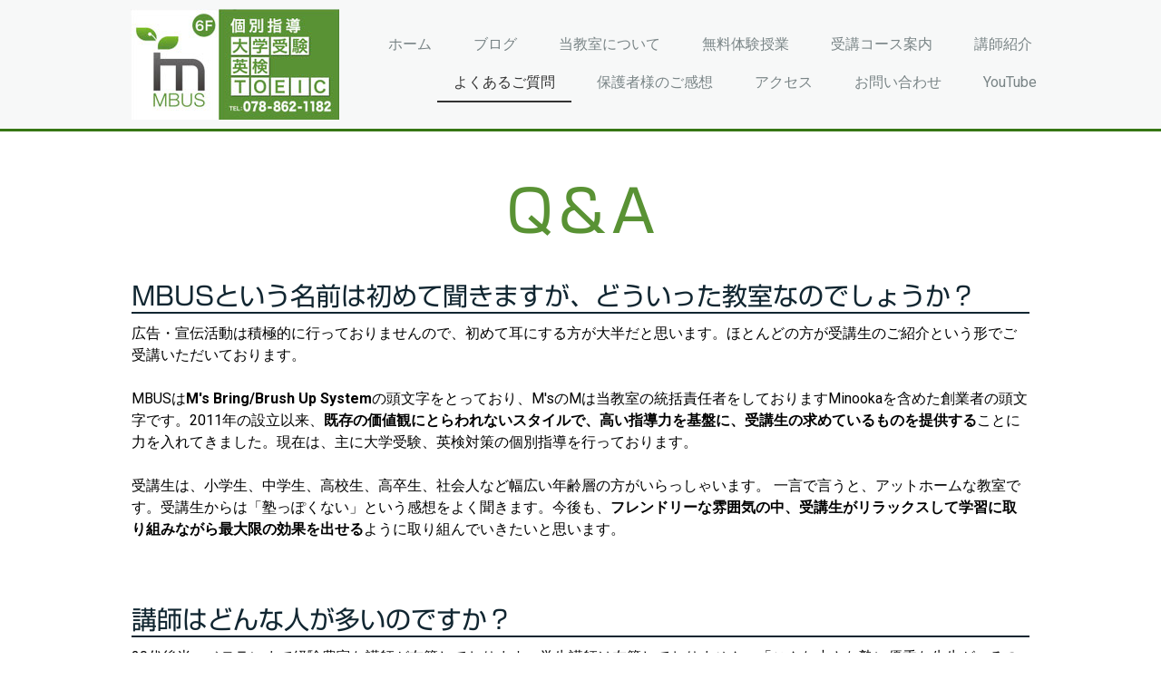

--- FILE ---
content_type: text/html; charset=UTF-8
request_url: https://www.mbus-tutor.com/question/
body_size: 11027
content:
<!DOCTYPE html>
<html lang="ja-JP"><head>
    <meta charset="utf-8"/>
    <link rel="dns-prefetch preconnect" href="https://u.jimcdn.com/" crossorigin="anonymous"/>
<link rel="dns-prefetch preconnect" href="https://assets.jimstatic.com/" crossorigin="anonymous"/>
<link rel="dns-prefetch preconnect" href="https://image.jimcdn.com" crossorigin="anonymous"/>
<link rel="dns-prefetch preconnect" href="https://fonts.jimstatic.com" crossorigin="anonymous"/>
<meta name="viewport" content="width=device-width, initial-scale=1"/>
<meta http-equiv="X-UA-Compatible" content="IE=edge"/>
<meta name="description" content=""/>
<meta name="robots" content="index, follow, archive"/>
<meta property="st:section" content=""/>
<meta name="generator" content="Jimdo Creator"/>
<meta name="twitter:title" content="Q＆A"/>
<meta name="twitter:description" content="広告・宣伝活動は積極的に行っておりませんので、初めて耳にする方が大半だと思います。ほとんどの方が受講生のご紹介という形でご受講いただいております。 MBUSはM's Bring/Brush Up Systemの頭文字をとっており、M'sのMは当教室の統括責任者をしておりますMinookaを含めた創業者の頭文字です。2011年の設立以来、既存の価値観にとらわれないスタイルで、高い指導力を基盤に、受講生の求めているものを提供することに力を入れてきました。現在は、主に大学受験、英検対策の個別指導を行っております。 受講生は、小学生、中学生、高校生、高卒生、社会人など幅広い年齢層の方がいらっしゃいます。 一言で言うと、アットホームな教室です。受講生からは「塾っぽくない」という感想をよく聞きます。今後も、フレンドリーな雰囲気の中、受講生がリラックスして学習に取り組みながら最大限の効果を出せるように取り組んでいきたいと思います。"/>
<meta name="twitter:card" content="summary_large_image"/>
<meta property="og:url" content="http://www.mbus-tutor.com/question/"/>
<meta property="og:title" content="Q＆A"/>
<meta property="og:description" content="広告・宣伝活動は積極的に行っておりませんので、初めて耳にする方が大半だと思います。ほとんどの方が受講生のご紹介という形でご受講いただいております。 MBUSはM's Bring/Brush Up Systemの頭文字をとっており、M'sのMは当教室の統括責任者をしておりますMinookaを含めた創業者の頭文字です。2011年の設立以来、既存の価値観にとらわれないスタイルで、高い指導力を基盤に、受講生の求めているものを提供することに力を入れてきました。現在は、主に大学受験、英検対策の個別指導を行っております。 受講生は、小学生、中学生、高校生、高卒生、社会人など幅広い年齢層の方がいらっしゃいます。 一言で言うと、アットホームな教室です。受講生からは「塾っぽくない」という感想をよく聞きます。今後も、フレンドリーな雰囲気の中、受講生がリラックスして学習に取り組みながら最大限の効果を出せるように取り組んでいきたいと思います。"/>
<meta property="og:type" content="website"/>
<meta property="og:locale" content="ja_JP"/>
<meta property="og:site_name" content="個別指導 MBUS"/>
<meta name="twitter:image" content="https://image.jimcdn.com/app/cms/image/transf/none/path/se177841c41ef81a0/backgroundarea/ie8ea4f605b351cf3/version/1580117855/image.jpg"/>
<meta property="og:image" content="https://image.jimcdn.com/app/cms/image/transf/none/path/se177841c41ef81a0/backgroundarea/ie8ea4f605b351cf3/version/1580117855/image.jpg"/>
<meta property="og:image:width" content="2000"/>
<meta property="og:image:height" content="1500"/>
<meta property="og:image:secure_url" content="https://image.jimcdn.com/app/cms/image/transf/none/path/se177841c41ef81a0/backgroundarea/ie8ea4f605b351cf3/version/1580117855/image.jpg"/><title>Q＆A - 個別指導 MBUS</title>
<link rel="shortcut icon" href="https://u.jimcdn.com/cms/o/se177841c41ef81a0/img/favicon.png?t=1409920472"/>
    <link rel="alternate" type="application/rss+xml" title="ブログ" href="https://www.mbus-tutor.com/rss/blog"/>    
<link rel="canonical" href="https://www.mbus-tutor.com/question/"/>

        <script src="https://assets.jimstatic.com/ckies.js.7c38a5f4f8d944ade39b.js"></script>

        <script src="https://assets.jimstatic.com/cookieControl.js.b05bf5f4339fa83b8e79.js"></script>
    <script>window.CookieControlSet.setToOff();</script>

    <style>html,body{margin:0}.hidden{display:none}.n{padding:5px}#cc-website-title a {text-decoration: none}.cc-m-image-align-1{text-align:left}.cc-m-image-align-2{text-align:right}.cc-m-image-align-3{text-align:center}</style>

        <link href="https://u.jimcdn.com/cms/o/se177841c41ef81a0/layout/dm_15780ff95abc935d3b9d7c7257ac3f45/css/layout.css?t=1580226370" rel="stylesheet" type="text/css" id="jimdo_layout_css"/>
<script>     /* <![CDATA[ */     /*!  loadCss [c]2014 @scottjehl, Filament Group, Inc.  Licensed MIT */     window.loadCSS = window.loadCss = function(e,n,t){var r,l=window.document,a=l.createElement("link");if(n)r=n;else{var i=(l.body||l.getElementsByTagName("head")[0]).childNodes;r=i[i.length-1]}var o=l.styleSheets;a.rel="stylesheet",a.href=e,a.media="only x",r.parentNode.insertBefore(a,n?r:r.nextSibling);var d=function(e){for(var n=a.href,t=o.length;t--;)if(o[t].href===n)return e.call(a);setTimeout(function(){d(e)})};return a.onloadcssdefined=d,d(function(){a.media=t||"all"}),a};     window.onloadCSS = function(n,o){n.onload=function(){n.onload=null,o&&o.call(n)},"isApplicationInstalled"in navigator&&"onloadcssdefined"in n&&n.onloadcssdefined(o)}     /* ]]> */ </script>     <script>
// <![CDATA[
onloadCSS(loadCss('https://assets.jimstatic.com/web.css.94de3f8b8fc5f64b610bc35fcd864f2a.css') , function() {
    this.id = 'jimdo_web_css';
});
// ]]>
</script>
<link href="https://assets.jimstatic.com/web.css.94de3f8b8fc5f64b610bc35fcd864f2a.css" rel="preload" as="style"/>
<noscript>
<link href="https://assets.jimstatic.com/web.css.94de3f8b8fc5f64b610bc35fcd864f2a.css" rel="stylesheet"/>
</noscript>
    <script>
    //<![CDATA[
        var jimdoData = {"isTestserver":false,"isLcJimdoCom":false,"isJimdoHelpCenter":false,"isProtectedPage":false,"cstok":"","cacheJsKey":"eb4c932991e4eaf741d3c68fe0b16534c237a641","cacheCssKey":"eb4c932991e4eaf741d3c68fe0b16534c237a641","cdnUrl":"https:\/\/assets.jimstatic.com\/","minUrl":"https:\/\/assets.jimstatic.com\/app\/cdn\/min\/file\/","authUrl":"https:\/\/a.jimdo.com\/","webPath":"https:\/\/www.mbus-tutor.com\/","appUrl":"https:\/\/a.jimdo.com\/","cmsLanguage":"ja_JP","isFreePackage":false,"mobile":false,"isDevkitTemplateUsed":true,"isTemplateResponsive":true,"websiteId":"se177841c41ef81a0","pageId":1383357689,"packageId":2,"shop":{"deliveryTimeTexts":{"1":"\u304a\u5c4a\u3051\u65e5\u6570\uff1a1~3\u65e5","2":"\u304a\u5c4a\u3051\u65e5\u6570\uff1a3~5\u65e5","3":"\u304a\u5c4a\u3051\u65e5\u6570\uff1a5~8\u65e5"},"checkoutButtonText":"\u8cfc\u5165","isReady":false,"currencyFormat":{"pattern":"\u00a4#,##0","convertedPattern":"$#,##0","symbols":{"GROUPING_SEPARATOR":",","DECIMAL_SEPARATOR":".","CURRENCY_SYMBOL":"\uffe5"}},"currencyLocale":"ja_JP"},"tr":{"gmap":{"searchNotFound":"\u5165\u529b\u3055\u308c\u305f\u4f4f\u6240\u306f\u5b58\u5728\u3057\u306a\u3044\u304b\u3001\u898b\u3064\u3051\u308b\u3053\u3068\u304c\u3067\u304d\u307e\u305b\u3093\u3067\u3057\u305f\u3002","routeNotFound":"\u30eb\u30fc\u30c8\u304c\u8a08\u7b97\u3067\u304d\u307e\u305b\u3093\u3067\u3057\u305f\u3002\u76ee\u7684\u5730\u304c\u9060\u3059\u304e\u308b\u304b\u660e\u78ba\u3067\u306f\u306a\u3044\u53ef\u80fd\u6027\u304c\u3042\u308a\u307e\u3059\u3002"},"shop":{"checkoutSubmit":{"next":"\u6b21\u3078","wait":"\u304a\u5f85\u3061\u304f\u3060\u3055\u3044"},"paypalError":"\u30a8\u30e9\u30fc\u304c\u767a\u751f\u3057\u307e\u3057\u305f\u3002\u518d\u5ea6\u304a\u8a66\u3057\u304f\u3060\u3055\u3044\u3002","cartBar":"\u30b7\u30e7\u30c3\u30d4\u30f3\u30b0\u30ab\u30fc\u30c8\u3092\u78ba\u8a8d","maintenance":"\u7533\u3057\u8a33\u3054\u3056\u3044\u307e\u305b\u3093\u3001\u30e1\u30f3\u30c6\u30ca\u30f3\u30b9\u4e2d\u306e\u305f\u3081\u4e00\u6642\u7684\u306b\u30b7\u30e7\u30c3\u30d7\u304c\u5229\u7528\u3067\u304d\u307e\u305b\u3093\u3002\u3054\u8ff7\u60d1\u3092\u304a\u304b\u3051\u3057\u7533\u3057\u8a33\u3054\u3056\u3044\u307e\u305b\u3093\u304c\u3001\u304a\u6642\u9593\u3092\u3042\u3051\u3066\u518d\u5ea6\u304a\u8a66\u3057\u304f\u3060\u3055\u3044\u3002","addToCartOverlay":{"productInsertedText":"\u30ab\u30fc\u30c8\u306b\u5546\u54c1\u304c\u8ffd\u52a0\u3055\u308c\u307e\u3057\u305f","continueShoppingText":"\u8cb7\u3044\u7269\u3092\u7d9a\u3051\u308b","reloadPageText":"\u66f4\u65b0"},"notReadyText":"\u3053\u3061\u3089\u306e\u30b7\u30e7\u30c3\u30d7\u306f\u73fe\u5728\u6e96\u5099\u4e2d\u306e\u305f\u3081\u3054\u5229\u7528\u3044\u305f\u3060\u3051\u307e\u305b\u3093\u3002\u30b7\u30e7\u30c3\u30d7\u30aa\u30fc\u30ca\u30fc\u306f\u4ee5\u4e0b\u3092\u3054\u78ba\u8a8d\u304f\u3060\u3055\u3044\u3002https:\/\/help.jimdo.com\/hc\/ja\/articles\/115005521583","numLeftText":"\u73fe\u5728\u3053\u306e\u5546\u54c1\u306f {:num} \u307e\u3067\u8cfc\u5165\u3067\u304d\u307e\u3059\u3002","oneLeftText":"\u3053\u306e\u5546\u54c1\u306e\u5728\u5eab\u306f\u6b8b\u308a1\u70b9\u3067\u3059"},"common":{"timeout":"\u30a8\u30e9\u30fc\u304c\u767a\u751f\u3044\u305f\u3057\u307e\u3057\u305f\u3002\u5f8c\u307b\u3069\u518d\u5b9f\u884c\u3057\u3066\u304f\u3060\u3055\u3044\u3002"},"form":{"badRequest":"\u30a8\u30e9\u30fc\u304c\u767a\u751f\u3057\u307e\u3057\u305f\u3002\u5f8c\u307b\u3069\u6539\u3081\u3066\u304a\u8a66\u3057\u304f\u3060\u3055\u3044\u3002"}},"jQuery":"jimdoGen002","isJimdoMobileApp":false,"bgConfig":{"id":124328989,"type":"picture","options":{"fixed":true},"images":[{"id":8565747189,"url":"https:\/\/image.jimcdn.com\/app\/cms\/image\/transf\/none\/path\/se177841c41ef81a0\/backgroundarea\/ie8ea4f605b351cf3\/version\/1580117855\/image.jpg","altText":""}]},"bgFullscreen":null,"responsiveBreakpointLandscape":767,"responsiveBreakpointPortrait":480,"copyableHeadlineLinks":false,"tocGeneration":false,"googlemapsConsoleKey":false,"loggingForAnalytics":false,"loggingForPredefinedPages":false,"isFacebookPixelIdEnabled":false,"userAccountId":"7803080e-1299-4483-a779-360ad1638466","dmp":{"typesquareFontApiKey":"4L6CCYWjET8%3D","typesquareFontApiScriptUrl":"\/\/code.typesquare.com\/static\/4L6CCYWjET8%253D\/ts105.js","typesquareFontsAvailable":true}};
    // ]]>
</script>

     <script> (function(window) { 'use strict'; var regBuff = window.__regModuleBuffer = []; var regModuleBuffer = function() { var args = [].slice.call(arguments); regBuff.push(args); }; if (!window.regModule) { window.regModule = regModuleBuffer; } })(window); </script>
    <script src="https://assets.jimstatic.com/web.js.58bdb3da3da85b5697c0.js" async="true"></script>
    <script src="https://assets.jimstatic.com/at.js.62588d64be2115a866ce.js"></script>

<style type="text/css">
/*<![CDATA[*/
 　 .line1 {border-bottom:2px solid #006400;}*実線緑*
    .green {background-color:#006400;}    
 .jtpl-header{
     border-bottom:3px solid #367614;
 }   
    p{
        color:#000;
        font-size:1em;
    }
    
.content-options h1:not(.cc-within-single-module-element):not(.j-blog-headline){
    margin-bottom:.5em;
    color:#599234;
    font-size:4em;
}    
    
.content-options h2:not(.j-blog-headline):not(.j-blog-comment-counter){
        background-color:#599234;
        border-left:18px solid #367614;
        color:#fff !important;
        padding:.5em; 
        margin-bottom:.5em;
    }
    
    .content-options h3{
        border-bottom:2px solid;
    
    }
    
  table{
        border: 1px solid #999;
        border-collapse: collapse;
      width:100%;
      
  }

th,td{
        border: 1px solid #999;
        padding: .7em;
}

th{
        text-align: left;
        background-color: #eee;
}  

.content-options .j-text a,
.sidebar-options .j-text a,
.content-options .j-table a{
     text-decoration:underline; 
}
        
.content-options .j-calltoaction-link-style-3:link{
      text-decoration:none;
}
.sidebar-options{
    border-top:3px solid #367614;
}
    
/*]]>*/
</style>

    
</head>

<body class="body cc-page j-m-gallery-styles j-m-video-styles j-m-hr-styles j-m-header-styles j-m-text-styles j-m-emotionheader-styles j-m-htmlCode-styles j-m-rss-styles j-m-form-styles-disabled j-m-table-styles j-m-textWithImage-styles j-m-downloadDocument-styles j-m-imageSubtitle-styles j-m-flickr-styles j-m-googlemaps-styles j-m-blogSelection-styles-disabled j-m-comment-styles-disabled j-m-jimdo-styles j-m-profile-styles j-m-guestbook-styles j-m-promotion-styles j-m-twitter-styles j-m-hgrid-styles j-m-shoppingcart-styles j-m-catalog-styles j-m-product-styles-disabled j-m-facebook-styles j-m-sharebuttons-styles j-m-formnew-styles-disabled j-m-callToAction-styles j-m-turbo-styles j-m-spacing-styles j-m-googleplus-styles j-m-dummy-styles j-m-search-styles j-m-booking-styles j-m-socialprofiles-styles j-footer-styles cc-pagemode-default cc-content-parent" id="page-1383357689">

<div id="cc-inner" class="cc-content-parent">
  <input type="checkbox" id="jtpl-navigation__checkbox" class="jtpl-navigation__checkbox"/><!-- _main.sass --><div class="jtpl-main cc-content-parent">

    <!-- _background-area.sass -->
    <div class="jtpl-background-area" background-area="fullscreen"></div>
    <!-- END _background-area.sass -->

    <!-- _cart.sass -->
    <div class="jtpl-cart">
      
    </div>
    <!-- END _cart.sass -->

    <!-- _header.sass -->
    <header class="jtpl-header navigation-colors"><div class="jtpl-topbar-section navigation-vertical-alignment">
        <div class="jtpl-logo">
          <div id="cc-website-logo" class="cc-single-module-element"><div id="cc-m-13586891189" class="j-module n j-imageSubtitle"><div class="cc-m-image-container"><figure class="cc-imagewrapper cc-m-image-align-1">
<a href="https://www.mbus-tutor.com/" target="_self"><img srcset="https://image.jimcdn.com/app/cms/image/transf/dimension=230x10000:format=jpg/path/se177841c41ef81a0/image/i46117fac3ee8843f/version/1580117673/image.jpg 230w, https://image.jimcdn.com/app/cms/image/transf/dimension=320x10000:format=jpg/path/se177841c41ef81a0/image/i46117fac3ee8843f/version/1580117673/image.jpg 320w, https://image.jimcdn.com/app/cms/image/transf/dimension=460x10000:format=jpg/path/se177841c41ef81a0/image/i46117fac3ee8843f/version/1580117673/image.jpg 460w" sizes="(min-width: 230px) 230px, 100vw" id="cc-m-imagesubtitle-image-13586891189" src="https://image.jimcdn.com/app/cms/image/transf/dimension=230x10000:format=jpg/path/se177841c41ef81a0/image/i46117fac3ee8843f/version/1580117673/image.jpg" alt="個別指導 MBUS" class="" data-src-width="1067" data-src-height="568" data-src="https://image.jimcdn.com/app/cms/image/transf/dimension=230x10000:format=jpg/path/se177841c41ef81a0/image/i46117fac3ee8843f/version/1580117673/image.jpg" data-image-id="8559304689"/></a>    

</figure>
</div>
<div class="cc-clear"></div>
<script id="cc-m-reg-13586891189">// <![CDATA[

    window.regModule("module_imageSubtitle", {"data":{"imageExists":true,"hyperlink":"","hyperlink_target":"","hyperlinkAsString":"","pinterest":"0","id":13586891189,"widthEqualsContent":"1","resizeWidth":"230","resizeHeight":123},"id":13586891189});
// ]]>
</script></div></div>
        </div>

        <!-- _navigation.sass -->
        <div class="jtpl-navigation">
          <nav><div data-container="navigation"><div class="j-nav-variant-nested"><ul class="cc-nav-level-0 j-nav-level-0"><li id="cc-nav-view-979755058" class="jmd-nav__list-item-0"><a href="/" data-link-title="ホーム">ホーム</a></li><li id="cc-nav-view-993217458" class="jmd-nav__list-item-0"><a href="/ブログ/" data-link-title="ブログ">ブログ</a></li><li id="cc-nav-view-984052558" class="jmd-nav__list-item-0 j-nav-has-children"><a href="/aboutmbus/" data-link-title="当教室について">当教室について</a><span data-navi-toggle="cc-nav-view-984052558" class="jmd-nav__toggle-button"></span></li><li id="cc-nav-view-1119029358" class="jmd-nav__list-item-0"><a href="/trial/" data-link-title="無料体験授業">無料体験授業</a></li><li id="cc-nav-view-984693458" class="jmd-nav__list-item-0 j-nav-has-children"><a href="/course/" data-link-title="受講コース案内">受講コース案内</a><span data-navi-toggle="cc-nav-view-984693458" class="jmd-nav__toggle-button"></span></li><li id="cc-nav-view-984693658" class="jmd-nav__list-item-0"><a href="/teacher/" data-link-title="講師紹介">講師紹介</a></li><li id="cc-nav-view-1383357689" class="jmd-nav__list-item-0 cc-nav-current j-nav-current jmd-nav__item--current"><a href="/question/" data-link-title="よくあるご質問" class="cc-nav-current j-nav-current jmd-nav__link--current">よくあるご質問</a></li><li id="cc-nav-view-1398321989" class="jmd-nav__list-item-0"><a href="/comment/" data-link-title="保護者様のご感想">保護者様のご感想</a></li><li id="cc-nav-view-984693858" class="jmd-nav__list-item-0"><a href="/access/" data-link-title="アクセス">アクセス</a></li><li id="cc-nav-view-986231858" class="jmd-nav__list-item-0"><a href="/inquiry/" data-link-title="お問い合わせ">お問い合わせ</a></li><li id="cc-nav-view-2482090389" class="jmd-nav__list-item-0"><a href="/englishlesson/" data-link-title="YouTube">YouTube</a></li></ul></div></div>
          </nav>
</div>
        <!-- END _navigation.sass -->

        <!-- _mobile-navigation.sass -->
        <label for="jtpl-navigation__checkbox" class="jtpl-navigation__label navigation-colors__menu-icon">
          <span class="jtpl-navigation__borders navigation-colors__menu-icon"></span>
        </label>
        <div class="jtpl-mobile-navigation navigation-colors">
          <div data-container="navigation"><div class="j-nav-variant-nested"><ul class="cc-nav-level-0 j-nav-level-0"><li id="cc-nav-view-979755058" class="jmd-nav__list-item-0"><a href="/" data-link-title="ホーム">ホーム</a></li><li id="cc-nav-view-993217458" class="jmd-nav__list-item-0"><a href="/ブログ/" data-link-title="ブログ">ブログ</a></li><li id="cc-nav-view-984052558" class="jmd-nav__list-item-0 j-nav-has-children"><a href="/aboutmbus/" data-link-title="当教室について">当教室について</a><span data-navi-toggle="cc-nav-view-984052558" class="jmd-nav__toggle-button"></span><ul class="cc-nav-level-1 j-nav-level-1"><li id="cc-nav-view-984693558" class="jmd-nav__list-item-1"><a href="/result/" data-link-title="MBUS実績">MBUS実績</a></li></ul></li><li id="cc-nav-view-1119029358" class="jmd-nav__list-item-0"><a href="/trial/" data-link-title="無料体験授業">無料体験授業</a></li><li id="cc-nav-view-984693458" class="jmd-nav__list-item-0 j-nav-has-children"><a href="/course/" data-link-title="受講コース案内">受講コース案内</a><span data-navi-toggle="cc-nav-view-984693458" class="jmd-nav__toggle-button"></span><ul class="cc-nav-level-1 j-nav-level-1"><li id="cc-nav-view-1392610289" class="jmd-nav__list-item-1"><a href="/eiken/" data-link-title="英検">英検</a></li><li id="cc-nav-view-2388844689" class="jmd-nav__list-item-1"><a href="/smallclass/" data-link-title="少人数クラス授業">少人数クラス授業</a></li><li id="cc-nav-view-987192458" class="jmd-nav__list-item-1 j-nav-has-children"><a href="/college/" data-link-title="大学受験">大学受験</a><span data-navi-toggle="cc-nav-view-987192458" class="jmd-nav__toggle-button"></span><ul class="cc-nav-level-2 j-nav-level-2"><li id="cc-nav-view-2508135589" class="jmd-nav__list-item-2"><a href="/college/総合型選抜/" data-link-title="総合型選抜">総合型選抜</a></li><li id="cc-nav-view-1178079658" class="jmd-nav__list-item-2"><a href="/college/医学部/" data-link-title="医学部">医学部</a></li><li id="cc-nav-view-1399200189" class="jmd-nav__list-item-2"><a href="/jukenonline/" data-link-title="東大・京大・医学部 オンライン">東大・京大・医学部 オンライン</a></li></ul></li><li id="cc-nav-view-999057458" class="jmd-nav__list-item-1"><a href="/toeic/" data-link-title="TOEIC">TOEIC</a></li><li id="cc-nav-view-2098855889" class="jmd-nav__list-item-1"><a href="/abroad/" data-link-title="IELTS">IELTS</a></li><li id="cc-nav-view-2489691189" class="jmd-nav__list-item-1"><a href="/course/onlinecoaching/" data-link-title="オンラインコーチング">オンラインコーチング</a></li></ul></li><li id="cc-nav-view-984693658" class="jmd-nav__list-item-0"><a href="/teacher/" data-link-title="講師紹介">講師紹介</a></li><li id="cc-nav-view-1383357689" class="jmd-nav__list-item-0 cc-nav-current j-nav-current jmd-nav__item--current"><a href="/question/" data-link-title="よくあるご質問" class="cc-nav-current j-nav-current jmd-nav__link--current">よくあるご質問</a></li><li id="cc-nav-view-1398321989" class="jmd-nav__list-item-0"><a href="/comment/" data-link-title="保護者様のご感想">保護者様のご感想</a></li><li id="cc-nav-view-984693858" class="jmd-nav__list-item-0"><a href="/access/" data-link-title="アクセス">アクセス</a></li><li id="cc-nav-view-986231858" class="jmd-nav__list-item-0"><a href="/inquiry/" data-link-title="お問い合わせ">お問い合わせ</a></li><li id="cc-nav-view-2482090389" class="jmd-nav__list-item-0"><a href="/englishlesson/" data-link-title="YouTube">YouTube</a></li></ul></div></div>
        </div>
        <!-- END _mobile-navigation.sass -->

      </div>

    </header><!-- END _header.sass --><!-- _subnavigation.sass --><nav class="jtpl-subnavigation subnavigation-colors"><div class="jtpl-subnavigation__inner-nav2 navigation-alignment">
        <div data-container="navigation"><div class="j-nav-variant-nested"></div></div>
      </div>
      <div class="jtpl-subnavigation__inner-nav3 navigation-alignment">
        <div data-container="navigation"><div class="j-nav-variant-nested"></div></div>
      </div>
    </nav><!-- END _subnavigation.sass --><!-- _title.sass --><div class="jtpl-title" data-features="boxed" background-area="stripe" background-area-default="">
      <div id="cc-website-title" class="cc-single-module-element"><div id="cc-m-13586891289" class="j-module n j-header"><a href="https://www.mbus-tutor.com/"><span class="cc-within-single-module-element j-website-title-content" id="cc-m-header-13586891289">西宮北口・摂津本山<br/>オンライン・個別指導<br/>英検・大学受験<br/>MBUS (エムバス)</span></a></div></div>
    </div>
    <!-- END _title.sass -->

    <!-- _section.sass -->
    <div class="jtpl-section cc-content-parent">

      <div class="jtpl-content content-options cc-content-parent">
        <div class="jtpl-content__inner content-padding cc-content-parent">
          <div class="jtpl-breadcrumb breadcrumb-options">
            <div data-container="navigation"><div class="j-nav-variant-breadcrumb"><ol itemscope="true" itemtype="http://schema.org/BreadcrumbList"><li itemscope="true" itemprop="itemListElement" itemtype="http://schema.org/ListItem" class="cc-nav-current j-nav-current"><a href="/question/" data-link-title="よくあるご質問" itemprop="item" class="cc-nav-current j-nav-current"><span itemprop="name">よくあるご質問</span></a><meta itemprop="position" content="1"/></li></ol></div></div>
          </div>
          <div id="content_area" data-container="content"><div id="content_start"></div>
        
        <div id="cc-matrix-1685058489"><div id="cc-m-12506161789" class="j-module n j-header "><h1 class="" id="cc-m-header-12506161789">Q＆A</h1></div><div id="cc-m-13597699489" class="j-module n j-header "><h3 class="" id="cc-m-header-13597699489">MBUSという名前は初めて聞きますが、どういった教室なのでしょうか？</h3></div><div id="cc-m-13597699689" class="j-module n j-text "><p>
    広告・宣伝活動は積極的に行っておりませんので、初めて耳にする方が大半だと思います。ほとんどの方が受講生のご紹介という形でご受講いただいております。
</p>

<p>
     
</p>

<p>
    MBUSは<strong>M's Bring/Brush Up
    System</strong>の頭文字をとっており、M'sのMは当教室の統括責任者をしておりますMinookaを含めた創業者の頭文字です。2011年の設立以来、<strong>既存の価値観にとらわれないスタイルで、高い指導力を基盤に、受講生の求めているものを提供する</strong>ことに力を入れてきました。現在は、主に大学受験、英検対策の個別指導を行っております。
</p>

<p>
     
</p>

<p>
    受講生は、小学生、中学生、高校生、高卒生、社会人など幅広い年齢層の方がいらっしゃいます。 一言で言うと、アットホームな教室です。受講生からは「塾っぽくない」という感想をよく聞きます。今後も、<strong>フレンドリーな雰囲気の中、受講生がリラックスして学習に取り組みながら最大限の効果を出せる</strong>ように取り組んでいきたいと思います。
</p></div><div id="cc-m-13597702389" class="j-module n j-spacing ">
    <div class="cc-m-spacer" style="height: 50px;">
    
</div>

</div><div id="cc-m-13597699789" class="j-module n j-header "><h3 class="" id="cc-m-header-13597699789">講師はどんな人が多いのですか？</h3></div><div id="cc-m-13597699889" class="j-module n j-text "><p>
    20代後半～ベテランまで経験豊富な講師が在籍しております。学生講師は在籍しておりません。「こんな小さな塾に優秀な先生がいるのに驚きます」といった声を多くいただいておりますが 、講師自身が優秀なだけでは意味がありません。講師は授業だけでなく、授業外でも影響力を与えられる指導力を持ち合わせていなければなりません。小さな教室だからこそ講師の質の高さが重要だと考えております。
</p></div><div id="cc-m-13597702589" class="j-module n j-spacing ">
    <div class="cc-m-spacer" style="height: 50px;">
    
</div>

</div><div id="cc-m-13597699989" class="j-module n j-header "><h3 class="" id="cc-m-header-13597699989">無料体験授業を受けたいのですが、どのように申し込めばいいですか？</h3></div><div id="cc-m-13597700089" class="j-module n j-text "><p>
    無料体験授業は1対1の個別授業、または少人数クラス授業にご参加いただけます。ただし、クラス授業は定員が満員の場合はご参加いただけません。<br/>
    <br/>
    当教室では、体験授業後に入会の説明はさせていただきますが、<span style="color: #ff0000;"><strong>体験授業後の電話やメールなどの勧誘行為は一切ございません</strong></span>。<strong>入会をご希望される場合はご連絡ください</strong>(当教室からは体験授業後に一切ご連絡いたしません)。
</p>

<p>
     
</p>

<p>
    1対1の個人レッスンの体験授業は保護者様がご一緒に受けていただくこともできます。 (クラスレッスンの同席はできません。)
</p></div><div id="cc-m-14408461589" class="j-module n j-text "><p>
    体験授業の<a href="/trial/" title="無料体験授業">詳細</a>はこちらです。
</p></div><div id="cc-m-13597702689" class="j-module n j-spacing ">
    <div class="cc-m-spacer" style="height: 50px;">
    
</div>

</div><div id="cc-m-13597700289" class="j-module n j-header "><h3 class="" id="cc-m-header-13597700289">自習室はありますか？</h3></div><div id="cc-m-13597700389" class="j-module n j-text "><p>
    申し訳ありませんが、自習室は用意しておりません。
</p></div><div id="cc-m-13597702889" class="j-module n j-spacing ">
    <div class="cc-m-spacer" style="height: 50px;">
    
</div>

</div><div id="cc-m-13597701189" class="j-module n j-header "><h3 class="" id="cc-m-header-13597701189">高齢でも受講できますか？</h3></div><div id="cc-m-13597701389" class="j-module n j-text "><p>
    もちろん可能です。当教室は年齢に関係なくご受講いただけます。過去に公開されたデータによると、英検1級合格の最高齢は80歳前後です。勉強を始めるのに「遅い」ことはありません。
</p></div><div id="cc-m-13597703089" class="j-module n j-spacing ">
    <div class="cc-m-spacer" style="height: 50px;">
    
</div>

</div><div id="cc-m-13597701489" class="j-module n j-header "><h3 class="" id="cc-m-header-13597701489">受講生の出身校を教えてください。</h3></div><div id="cc-m-13597701589" class="j-module n j-text "><p>
    中学校、高校では、灘、甲陽学院、六甲学院、西大和学園、関西学院、清風、甲南、洛南、神戸女学院、海星、四天王寺、親和、啓明学院、明星、報徳学園、仁川学院、県立西宮、西宮東、本山中学校などからいらっしゃっています。
</p></div><div id="cc-m-13597703189" class="j-module n j-spacing ">
    <div class="cc-m-spacer" style="height: 50px;">
    
</div>

</div></div>
        
        </div>
        </div>
      </div>

      <div class="jtpl-sidebar sidebar-options">
        <div class="jtpl-sidebar__inner">
          <div data-container="sidebar"><div id="cc-matrix-1245570758"><div id="cc-m-13597715189" class="j-module n j-text "><p>
    <a href="/" title="ホーム">ホーム</a>｜<a href="/aboutmbus/" title="MBUSについて">当教室について</a>｜<a href="/trial/" title="無料体験授業">無料体験授業</a>｜<a href="/result/" title="MBUS実績">MBUS実績</a>｜<a href="/teacher/" title="講師紹介">講師紹介</a>｜<a href="/question/" title="よくあるご質問">よくあるご質問</a>｜<a href="/comment/" title="保護者様のご感想">保護者様のご感想</a>｜<a href="/access/" title="アクセス">アクセス</a>｜<a href="/inquiry/" title="お問合せ">お問い合わせ</a>
</p></div><div id="cc-m-13597715589" class="j-module n j-text "><p>
    <a href="/course/" title="受講コース案内">受講コース案内</a> | <a href="/smallclass/" title="超少人数クラス授業">少人数クラス授業</a>｜<a href="/college/" title="大学受験コース">大学受験コース</a>｜<a href="/eiken/" title="英検">英検</a> | <a href="/toeic/" title="TOEIC">TOEIC</a> 
</p></div><div id="cc-m-13597716089" class="j-module n j-text "><p>
    <a href="/jukenonline/" title="東大・京大・医学部 オンライン">東大・京大・医学部　オンライン</a> | <a href="/course/onlinecoaching/" title="オンラインコーチングコース">オンラインコーチング</a>
</p></div><div id="cc-m-13597815789" class="j-module n j-spacing ">
    <div class="cc-m-spacer" style="height: 50px;">
    
</div>

</div><div id="cc-m-13597704589" class="j-module n j-header "><h1 class="" id="cc-m-header-13597704589">個別指導の学習教室MBUS</h1></div><div id="cc-m-5590528558" class="j-module n j-text "><p style="text-align: center;">
    〒658-0081 兵庫県神戸市東灘区田中町1丁目15-7　パールビル604　Tel: 078-862-1182
</p></div><div id="cc-m-13597704789" class="j-module n j-spacing ">
    <div class="cc-m-spacer" style="height: 20px;">
    
</div>

</div><div id="cc-m-13597704389" class="j-module n j-header "><h2 class="" id="cc-m-header-13597704389">当教室に関する質問など、お気軽にお問い合わせください</h2></div><div id="cc-m-13597817389" class="j-module n j-imageSubtitle "><figure class="cc-imagewrapper cc-m-image-align-1 cc-m-width-maxed">
<a href="/inquiry/"><img srcset="https://image.jimcdn.com/app/cms/image/transf/dimension=320x10000:format=png/path/se177841c41ef81a0/image/i00130fd9629e9de4/version/1580225694/%E5%80%8B%E5%88%A5%E7%9B%B8%E8%AB%87-%E4%BD%93%E9%A8%93%E6%8E%88%E6%A5%AD%E3%81%AE%E3%81%94%E4%BA%88%E7%B4%84%E3%81%AF%E3%81%93%E3%81%A1%E3%82%89.png 320w, https://image.jimcdn.com/app/cms/image/transf/dimension=640x10000:format=png/path/se177841c41ef81a0/image/i00130fd9629e9de4/version/1580225694/%E5%80%8B%E5%88%A5%E7%9B%B8%E8%AB%87-%E4%BD%93%E9%A8%93%E6%8E%88%E6%A5%AD%E3%81%AE%E3%81%94%E4%BA%88%E7%B4%84%E3%81%AF%E3%81%93%E3%81%A1%E3%82%89.png 640w, https://image.jimcdn.com/app/cms/image/transf/dimension=960x10000:format=png/path/se177841c41ef81a0/image/i00130fd9629e9de4/version/1580225694/%E5%80%8B%E5%88%A5%E7%9B%B8%E8%AB%87-%E4%BD%93%E9%A8%93%E6%8E%88%E6%A5%AD%E3%81%AE%E3%81%94%E4%BA%88%E7%B4%84%E3%81%AF%E3%81%93%E3%81%A1%E3%82%89.png 960w, https://image.jimcdn.com/app/cms/image/transf/dimension=990x10000:format=png/path/se177841c41ef81a0/image/i00130fd9629e9de4/version/1580225694/%E5%80%8B%E5%88%A5%E7%9B%B8%E8%AB%87-%E4%BD%93%E9%A8%93%E6%8E%88%E6%A5%AD%E3%81%AE%E3%81%94%E4%BA%88%E7%B4%84%E3%81%AF%E3%81%93%E3%81%A1%E3%82%89.png 990w, https://image.jimcdn.com/app/cms/image/transf/dimension=1280x10000:format=png/path/se177841c41ef81a0/image/i00130fd9629e9de4/version/1580225694/%E5%80%8B%E5%88%A5%E7%9B%B8%E8%AB%87-%E4%BD%93%E9%A8%93%E6%8E%88%E6%A5%AD%E3%81%AE%E3%81%94%E4%BA%88%E7%B4%84%E3%81%AF%E3%81%93%E3%81%A1%E3%82%89.png 1280w, https://image.jimcdn.com/app/cms/image/transf/none/path/se177841c41ef81a0/image/i00130fd9629e9de4/version/1580225694/%E5%80%8B%E5%88%A5%E7%9B%B8%E8%AB%87-%E4%BD%93%E9%A8%93%E6%8E%88%E6%A5%AD%E3%81%AE%E3%81%94%E4%BA%88%E7%B4%84%E3%81%AF%E3%81%93%E3%81%A1%E3%82%89.png 1500w" sizes="(min-width: 990px) 990px, 100vw" id="cc-m-imagesubtitle-image-13597817389" src="https://image.jimcdn.com/app/cms/image/transf/dimension=990x10000:format=png/path/se177841c41ef81a0/image/i00130fd9629e9de4/version/1580225694/%E5%80%8B%E5%88%A5%E7%9B%B8%E8%AB%87-%E4%BD%93%E9%A8%93%E6%8E%88%E6%A5%AD%E3%81%AE%E3%81%94%E4%BA%88%E7%B4%84%E3%81%AF%E3%81%93%E3%81%A1%E3%82%89.png" alt="個別相談・体験授業のご予約はこちら" class="" data-src-width="1500" data-src-height="500" data-src="https://image.jimcdn.com/app/cms/image/transf/dimension=990x10000:format=png/path/se177841c41ef81a0/image/i00130fd9629e9de4/version/1580225694/%E5%80%8B%E5%88%A5%E7%9B%B8%E8%AB%87-%E4%BD%93%E9%A8%93%E6%8E%88%E6%A5%AD%E3%81%AE%E3%81%94%E4%BA%88%E7%B4%84%E3%81%AF%E3%81%93%E3%81%A1%E3%82%89.png" data-image-id="8566096389"/></a>    

</figure>

<div class="cc-clear"></div>
<script id="cc-m-reg-13597817389">// <![CDATA[

    window.regModule("module_imageSubtitle", {"data":{"imageExists":true,"hyperlink":"\/app\/se177841c41ef81a0\/p557d3c7119d2a28e\/","hyperlink_target":"","hyperlinkAsString":"\u304a\u554f\u3044\u5408\u308f\u305b","pinterest":"0","id":13597817389,"widthEqualsContent":"1","resizeWidth":"990","resizeHeight":330},"id":13597817389});
// ]]>
</script></div></div></div>
        </div>
      </div>

      <div class="jtpl-footer footer-options">
        <div class="jtpl-footer__inner">
          <div id="contentfooter" data-container="footer">

    
    <div class="j-meta-links">
        © MBUS.    </div>

    <div class="j-admin-links">
            

<span class="loggedin">
    <a rel="nofollow" id="logout" target="_top" href="https://cms.e.jimdo.com/app/cms/logout.php">
        ログアウト    </a>
    |
    <a rel="nofollow" id="edit" target="_top" href="https://a.jimdo.com/app/auth/signin/jumpcms/?page=1383357689">編集</a>
</span>
        </div>

    
</div>

        </div>
      </div>
    </div>
    <!-- ENDE_section.sass -->

  </div>
  <!-- END _main.sass -->
</div>    <script type="text/javascript">
//<![CDATA[
var _gaq = [];

_gaq.push(['_gat._anonymizeIp']);

if (window.CookieControl.isCookieAllowed("ga")) {
    _gaq.push(['a._setAccount', 'UA-84235012-1'],
        ['a._trackPageview']
        );

    (function() {
        var ga = document.createElement('script');
        ga.type = 'text/javascript';
        ga.async = true;
        ga.src = 'https://www.google-analytics.com/ga.js';

        var s = document.getElementsByTagName('script')[0];
        s.parentNode.insertBefore(ga, s);
    })();
}
addAutomatedTracking('creator.website', track_anon);
//]]>
</script>
    





</body>
</html>


--- FILE ---
content_type: text/plain; charset=utf-8;
request_url: https://d3pj3vgx4ijpjx.cloudfront.net/advance/mkfontapi/ja/105/ts?condition=3511d3454e0ad4282cceba8e429bb9ec&eid=4L6CCYWjET8%3D&location=https%3A%2F%2Fwww.mbus-tutor.com%2Fquestion%2F&bw[name]=Chrome&bw[ftf]=0&bw[os]=Macintosh&reqtype=css&hint=0&fonts[family]=Shin%20Go%20Regular&fonts[athernm]=Shin%20Go%20Regular&fonts[str]=5Y%2BX6Kyb55Sf44Gu5Ye66Lqr5qCh44KS5pWZ44GI44Gm44GP44Gg44GV44GE44CC6auY6b2i44Gn44KC44GN44G%2B44GZ44GL77yf6Ieq57%2BS5a6k44Gv44GC44KK54Sh5paZ5L2T6aiT5o6I5qWt44GR44Gf44GM44CB44Gp44KI44GG44Gr55Sz44GX6L6844KB44Gw5bir44KT44Gq5Lq65aSaTUJVU%2BOBqOWQjeWJjeWIneiBnuOBo%2BOCh21idXNR77yGQXFh&fonts[weight]=0&bw[ver]=131.0.0.0&bw[mode]=
body_size: 16912
content:
{"res":"@font-face {\n        font-family: 'Shin Go Regular';\n        font-weight: Bold;\n        src: url(data:font\/woff;base64,d09GRgABAAAAADA8AA8AAAAAPYAAARmZAAAAAAAAAAAAAAAAAAAAAAAAAABHUE9TAAABWAAAAl0AAAScprqQp0dTVUIAAAO4AAAAYAAAAGAtMzBCT1MvMgAABBgAAABgAAAAYIolq\/[base64]\/7gAMnZoZWEAAC9wAAAAJAAAACQJ1hHndm10eAAAL5QAAACmAAAAphYgElB4AYWUT0hUURjFz\/fmzTi+ZnJmTCfHMc3U\/FdmtJDatIgRoswgBKFFQ2SGwxAyCEGLVuEiIlpFmAS5khZB4EpatHIhLaJFlJBFtBIXLqrV3L573jVmYzG83\/3Ome\/e9965dwYCIMCCvEHsXOHCFfRcvzNbwsjN2RszOD9dLN\/C1ZliuYhyqVgp4x587YcxHGNIIFPjCOqQRGON4yGO\/ThQ40RQjwY01Ti+3j+F5honin1II4uD08VSBY\/JJ+QiuUQuk69u254VcpV8S66R78gPc9qKT+Qm+YPcInfI33Paiqql+GRApshmMq+vbvP6P22XsHdveuz5NyPs2Zs2u065L4vuXnEd4\/CrCR09zTlFP4N+jKCACUzhLh5gAS+xinVsYEc8yUm\/nJYJN7NdR9GZ4TrWFa4SIGpGqw+p00qr541dX3Dc6RemoJWvZ6IJh3HCua\/NqFaCnNPPzCR1m9Pr5hF1l9PvzRJ1t9NfzAr1Uac3nR5w+rtZ08pHC\/IYwrBzt+iKnqvwWbfNZ62iaEU7OjCIY87\/SV\/Q97dvQyvRxMJ5v8y2VnX2NOIQOnEEPTijjk3a10twUi+722H2cZf9GC7Rb0CXdpzFOK6hgnk8xbJm\/43JZ2SQ8+LVMPUxpy7qKJwfaM7Pqx+px5VWT5lT1JedzmoentZp\/djnsD3dzsvoXux6w8zN019jr+vKu4zCZAP0Unt8y3CdRqaT0BRbNd02ffc+DDC9Id1f++b2blmXYYvTSfNVq90M7UmxGQrCHQ1QTx3Tfwqbak4TCnctQJLfRDRp3aU\/N6zB\/wAAAAABAAAACgAsADoAAWthbmEACAAKAAFKQU4gABIAAP\/\/AAEAAAAA\/\/8AAQAAAAF2ZXJ0AAgAAAABAAAAAQAEAAEAAQABAAgAAgAOAAQATgBPAFAAUQABAAQADwAQACEALgADA8sBkAAFAAQCigJYAAAASwKKAlgAAAFeADIBYQAAAgsEAAAAAAAAAAAAAtcqxxwRAAAAEgAAAABNUlNXAEAAIP\/\/A3D\/[base64]\/wb\/H\/\/\/AAAAIABBAE0AUQBTAFUAYQBtAHEAcwB1AKAwADBCMEQwRjBIMEswTzBRMFUwVzBZMF8wYzBmMG4wfjCBMIcwijCSTrpPU1H6Uh1STVPXVA1ZGlukXitjiGVZZZloIWltcSF1H3Uzf9KAXoHqixuOq4+8mhOa2J9i\/wb\/H\/\/\/\/+H\/wf+3\/7T\/s\/+y\/6f\/nf+a\/5n\/mP9h0A7P0c\/Qz8\/Pzs\/Mz8vPys\/Hz8bPxc\/[base64]\/\/AAp4AY16CXwb1bX+3BlLsmXZkqzNWmztkmXtuy3ZliXL1mJLlmTLtrwmjuNsjp09IRshCVshIYEGwpKwBUgDBEqB0IVCIaUUSgOUUloehQd9UJbyulFoicfvzEgOKX3\/96\/000gaLffcc77vO+eeOxgD27lwFTFDrMMIjIlVYByMi2ECNV+NEB+h0nEn\/sd5Hhojz6Ee5Jw\/Th3JR8lz+CSx7nwt+iu6\/fwz6Cy6m2wilxJtZAs5hmE4JoPDW4QQY2FsDENIa1SztEhAEOj7SLO2i7w7NoM0Lx8+RAjPf\/LCC4SQZKPbyCkMAzv64ZePwy95mBwzUNa4JGKRkCWmj0ytWsB3u\/w+r8do0BJ89eLLfrRzwh1YEVCYE\/5Rcvv4lzllvVKZWkCysLLRVt9LCO3+qasNNSrH6OVuPf4UuaBWd4brFOQD5EcSVV9WWwtmYn1gwDiMDW\/UWgKGlQhFfC3fLRC44cnjhWH9eM3Gv+Bo9Mif\/nhkFOH4s+bmploOg8QJ4XwLfvb8J4hkcMRBr43yQnjhVQIRCvCGG8P0TK3GaDAa4D98fp8bplWcEkvCMhr9EnpKMCkNi8liwsjwqduFz8UO7+voVykU6v7I\/r0dfWqFkCfNBu4+2fSovpofcM2scQZ51dW8oGtquapB1TDSe8cdvaNGFfXq7qvjzbpY+3VHQseC39nXnFDJFap4YNelgZhaQc22ZeEL\/AdEHRaEN1oP5dHi8PTgi9YVbTa6hdTZRc8bi7MozgG\/eYlUbDNkNjQ0qmr9v1ljbc4nj+2LjYpZaKnMfPs6d5Nc2vXJt3s6Dm0IzdQwcBOLCKnrq9hqbbJJIWZKOJam6b1em7JhVmtnMmK6oKxusEWlLK8VnNnic4iNK9RgawZs\/S1ERgSIcPMXTeHDSxbtVm9micO396DLsKS994nnerwQDXKl2dlqH8ax+b9s78iNhddTEXHB\/4TwPGbCmuGfSnEQwR9qDUbwOzVbOj5UiC7yCIPJWgwL7YMYcjddddIp5w2V47Um6\/gWjzfe4H9Oy66u5usUod56G2rmGR+0KzQq1cBWkxwdK1hdncYc+U6PWW208muMprE5Sy3Owjn8hkaegM3iSjrmRDgTrxG3BMQil7qNsjYK1sZg1kKsgZ73or2lSRtZWgHAZTEyixZHCyKpa\/BAs9Ub2DfiqhUxcuSIzqDTLpvU1DIZnBqvGgj3eR23Ptt+y\/[base64]\/eHd1cy9N3JlQyl6F\/OXieq1XY9YmVVjOfCzNuAn+3gSXAVmDE\/8KGIkKMbpqcJX9\/xQXcXOAqV69Qy8UC67PdGrVamzGHH3fL8SFE8E4uU4sEvMBTl8c8O273KNBdJoGxTuLUV3MY4nKjIR622KvKUw39puqwWmgx1XBZYu5lk3Zth47iKoUEJ576V\/xrjUXQRgvlkm0Fk6aQL\/NescNrwlPk3kZph02XR2Pz30lkWx3D1P90LryIOrBXMQaG+cUSlsF4eEluMLbk1cK6ttXLIRbxhZfQBuxzyANK+EZRei+wQnIR2ChyvN1uNTjNzRE4NjY11kvVCoOFOn5eOmkOhK0Gl1qhp88azPVSGOETCPk8qI4Zs4MmagHS\/q8CSoNKpP0XiaTIR3jdIvRlAZVXu7dpOdwqXoM2sVynHpGpoq6hW\/xKTlWj2DRqZTOWrXm9V+6QtQmEtU0BqaqqUqOaqKle5QiKuE65Xh9Y7ZAJ7bWSKvL9uTkKf4cXPif2gEVOrJ2OO51bilNFPi+MKmRJwM2l2Bf1oaTjFDwRfHIRCfE3J3jK2WV6qRt1c0eNe\/YFG5yhsd3RWJ04oAmpeYqu1u3f8dSSh5uUwkqmxXVlwqKU4rZKZpPcq621O5zk05p4JDnduiNg4PCV6qCtc6ZFJ1ZIzS0rrIZJG3merZOaJbUxo7WKLQGKYtmFXxLHCCvmwVqwJMzA62apRWoWSygq8hXUAu5G1wX1pg2+IHUer1frRT4\/xWgxIIIWwqKmoPgwQu+RCoRCyZ+PJ0O5e+1xCYcxm70z5UjoY12z7ta0pSEXmn4H5WPWGkagnWGTVDAYUtEuuaQhgP9kejrTZsTLq5al51Z2DgmYeFpiO7SsWVt9\/eyMX+p3pTcMRnVl2okMyRo5gbgHTiYmGrs4VelL3HIKK6mFd4nT+JcYn0KjQMIU8egcJMEp4\/kefTGDsopKPTIpiIitQwPdq48O2Pvx69c6XPgU7tZP4l+y920n31ih\/chBvt97LTKu\/Obya69\/Xq5n29Qv7x1fTWHguoVniSQRBF7ASKgMmKFnXaS2F3lPq2GgckS8I3uK\/Git6+iPbasCI3de\/4VEXPbL7ZeYDcOT5AtEkNE13Fn1VgVf3NB+9JXBXpSLRI4tsRj8UOHgWOvCL4ibiWaojbylscDnLL2ICksxYnQGFkO8JEXuLSKSCiNFGAZioLqfSWZ3zl65EU\/zlo3xpTy\/[base64]\/OmMyccer9Noovn5qtFx4exmqkvU3jRzZOFLH4w2L9CLv8vWXqQQ4\/tyma\/bofomSxMCy3rXrvsHbv2ppD4aVYaGFt4ifEn2YFTwbxMLgXR+4kEWxFEgM\/gWD\/RcZrNUumgxTYBnVJaOLylg8osoatIRfsXGtyyGvqfcOBedYM+ZWOZ8jlisixE5Up7Nn+\/tsGtkTCP+ks05Wuaxqtcqm7NTpn7GoOmQOfNOqXmK\/I9B8YMfWtKqpbkCpkQRXbBnVafGy4xuO3qDbd9vmy8sGMsP96ys\/nvlDaEg6GWjs6Benk4CU3oXXiOOECWbTDXMxgO0SekJMKIfpF7SPmVqt2ssAekMkXG6DUaOFmRrhnBrOEMCaYrkkorFUzFboVxzmeBn79hne2M1cFl\/0wA7+zEN232DAGUgJybMoVFZVwzGJ2EwhD8eTLHYZIv+EKvEKfNI2OtTz6O6luZW\/zGcstpgYPxnzMLv85bKMuByhziaGJiOvWBfS9e\/AMzhqbUdQI\/eS9zZ5uuK1QvYASySw2ppyESHkoluAcwGiHQMR+0pDJTT3SkWyH\/\/F3jOzwppygRUJfp36Nnl22iy95Od5grl9f28Nr5rH4klvvC9x5EywydAoHbtjCHw2ufBT4hTRCKsZU1EzhIBDSChqg9EDiRuc4RZpS3AosonCrnrPUoN2vP4dtBwMBtG7\/xS+LHKFqUlzaXdMqcfJWwkd86O33z7EOfXKb0xub5fOEgobch3WP05H1ezyDFer7ikcMkLRBhYMLvya+CawphYUmYraV3Gjw6WhIuN2swCYcL9A9YvTC44hnCsd5Yvvupp\/6R2eueTmVk6SPIxW8xv36OPmhlq+TtvdtvW6HWjFsRPpUZthrQ\/fSbDcs+zlaVyVryu7dov7igf734iK5dIGhdKqUXHY3EKlRN7sCKxJGcD3LwGzryEMWB3to4vSF2UVpa5FnHg9r0whJqNGf+N3exTygty+4u1XWuVlCCcIA7I9e\/\/stGXiOs++2sM9917RvF2WX9l7eaCC8kFo4SfEPeADPaUcyOgWQUYSFb1OK5jPXxqHSvXAT6Paiwx09i\/V9qAouAsfRVLyg5r78rcqvpnupso5uSUw0OSPNA912XCSg\/7OWx7R1jbU21rVgooy\/MlNm3KvxlteTxrK80itbJOYdTxFS3BgSdClX5UjH5+yKu1tOplOqKmupDJn68KLxJ2EHaodOVXzwXoApg+W4pSIab0MOgO4RZRhF4ULaFb0EWX7X1nEFKMSicnf5gsjy2PfREcjwYnDXL1N\/8PN2o7yMnFlVc47NTOKOvPbA09Y2Pi9gV6GP9VPtjyreg7d2X9GyhEOE\/ZZSyVTKZLUddZwKgplFfUHWsOwFGeAH58nfkikIQPKoV6iVO0iKwnalZSd4EFJycoS24uZg4oiolFXVLO\/M4kJNgNJyLcce\/OtHpPoKLrpzh8JGnFP44nLlOGg1Hq8dwsjOr7Vt8UsQUsalV0K43c9tR1aA35vW4IYMeXIs+TD2sueOXowd6YZFXD7entzwCLQVQwwygVRvXUQTwTGFaOh1lhP\/Qi1sMQOLvyFyOEmOoNfnFEplF2cPCCvHjRvfKZ\/NLZ2U8uy6QMiGadecnTliEuXsHasIX+GPmaKtI3tB28cMAuEKINk4k5nfMosS8IYbQuvg05imBa84\/Lr9H7aGYCwRWC76VRUVBUmoy18CJlRjxgPG+r0+6fyTu3S7b+qr6p+c9smt+ueYN9L5Ov42+W8cjRaVmZMdwy2JWYcrRNlJmO8s\/+ew14bVXYBeqhRT8GoDKySqmUv9rP+37ACf8NjaG+wPR6sC9lM843\/hk2W9rQu35rtAnX13vX\/sw9hGxbeILYBumH9htyU0AC8yy5SnFJxQbUjgO5o+VKi9vSzbPKz+94YbsskYncfQsuvf7vvrUOBXjWOE\/bpdMHaJB+v7xjcPVjLI3DeWCXXcMfeyYZ6zyhkXwJbB5pyisjBWtVGs54ek05UMOpF416ciKiRoVaA8ABA6We0bBKVlVXt\/4BHvn\/3Trsq0xyJ9X3n0Inbj3dt8Tlj4UN1ZWXocrswIdM9yxeKKpISI9HY3rRUr6ozm8bVnZ42s71fVlNWxhtlV4maPLGhVDzYnuq6LpkXT7U55Ra7WjLYUWT\/z4knCRcmwFxUrVBkPyQHCjclZulp7gtowwxGqoagtLGkWYSPoDi3mF993vOsikkkeeuTmqCxfSDo10sfIlaaDT1ezr5hv9Ugbmv0za0PNmdCI7Y4b9NUyNXZYOHrB5J1EvzBhrEy1va+oR\/t3tswfXLTXF\/lKFFOPh3NZZ31fFP9TCOIZM+Iz8xBcxLSKKhTetRiq0YeBK9vAK9fTqgBg1xMDbOg8z0Fdy9PD1Im+Vr+93qOTlj0Y3wmG8nR70iFPOP0O7fsHR8cH\/GdI9TlP\/vbu0cq4+1j30CV+we+1HaGIjIJe5jFkp3opXS9CTD\/EMEATLkA+EUpp0o\/I022rxLHYsn1VWIvlono47qDeU9D+1jPFXiftdPl6vKoa6qH931518ojEzPkO1MdnVpDrczT6\/dwmY39VVqRN3\/gwECs7PdvbnbpIqZOb\/Odm+9Prn7tkVWX4M\/xnO50\/0gs0HrrkWOUL8YW3iROQL1UgTXS\/Z2SL6jsb3RTeR8iScfya5E0qv85+Xj3LDGrC6p3kBcv4Gd\/hHc4DMGW8KDIes2IL9zZOu5zl5E\/QW0eV8yotSv9WQmbMLHf+uOLt1dt++wf\/oce6ic\/UWsVTb3poDyq62t0ZXIee\/Vn5BNiZZ3FI69xiaCxycAmgJ+vE8vA2obFehWiB70oFl2vXLAYgvl\/[base64]\/OTzJ68JdjW09Wiad4+GI\/rIzU4HeS3aSO5CVzT7ltlEIkNuVMHDn169OrOr90h0RzqidBhsPaYum63Xb+tj7+jdRa7kuyUajbjBLAN9Bnx0gsdvB8bbAB1RUEVqLQUZnwLFxbXJPwOaYjvIFLiX+pqE+g2TMBiNJd4j5qYDbDTIYG9JdGqU\/zFwq\/C+dEKjW9JSULh8qUhPwuZKC6S6qsFyJzKqRPXKWmHtFVWpVrxTKdUG8FBnxfJ25lon12HJxnN\/yKiIPK5R+QKFa6Nm1oPbdkeafIFle1bIai\/ZxJ05VbamyaD394S3c8irx24h8ms6qFYuZMBiD6ARa4I3\/uL6nyYcXc5pRReqTLAeZuenZ0trGaVmsP53+6EHUMccYaEw+X32Brc\/bFc5Mx2ts1V8W+PY3iaVUN6aTs6Z1+UfDhk51U8+Xf4EftvBg30\/YJWrUpqKcp2+oLHx+Xqhzu5bMqlfu\/l4XFEb0PlbNnKF2R\/[base64]\/XBwV2zWlFiOdZuhEQ0nDu+MqrsY6umlHZ3hs8r2WJF\/Evjm3y2kwCfU6y9yYuxavLJQTZvbuw12m\/MrJ408unRYy8rW6fGTDnm6dWLw3Nioqr1xV3ZX4Lxo7XdCPOEUESowoVsBgDiXhgHaKHyA\/Wgo3X61WviovgQ4l84ppE3DUzSGWl3PQKTIk1CdSBYOgYvy45trLGUShDP1UIm0xZC+9Ep+9fId\/sEHjDJ7mJidXc5gOBVvfcVfqNfxnAQ\/DCUvENldAoTd6h\/TO5madvdHhkEwMK2ul5YyqgQpOjbPBGwxEB7Kz\/PKoitPQcsPHOcqndlgxf4dwgJ5iiMJ+aRpimgEXGHFhiUMxnUrhcIeUT+0HoMhqqbuNncimrUoWIZLYUloHZ5Ajl0c93XM2IUI1EldPSC+XGplLVOtU9W7CIfYfeEge9Op7NSpjWlbfMXx\/7f6BgkOfN4Q5Cvlwvb7L1J44LFb0oompoaNUn6Ju4RRxjugFLqixAjYOtqpFWhx0CKSerj1KT7T3i4t9Pf2ark7c0CkS+fzUUajVGiViL3TMIRUDOfxQvMAr4DPFaWhdullakduHP4HYntqp+Gb32t7RQ56bRsJygaytS1dX08vRV1SLOrp55NbG+pg\/X7itwfWMveC5YW4ot427QZ75Jit9TO2UPtoU194w+sEPT55MXkVcbmrHIT\/8\/thENt27Zm2qJza783KlPji+dWIbe\/CwSnN6+\/73+9qi6vXTCVNjW6S5gSHqErI39\/UiJC1UVKbLqkYMOqM+3pVPrIsPD8fXdVEMNS3cT5wlemDfIQWd4RI9IffRGwLUtOicQWcO6HLA\/GhRpmdJzfRiBy0mH0S3dMABI6lg7jrH4Z5MorenO3fQ8voh8iZ0L3kbmiL3f1wl\/OuDQntWq0umV6RjGmNWaXz4Cx73z+QetIK8Gd0D253\/4DA4xE9F321TWw3dXpu968MPY1aHKx7c1pFo74p4LFFbVt689Fa4NS+VR1qjflOkqz3RgR5VVZsqQJVhb5Wz8ADxC6IbaieqQnZjvbDfOIiNYMuxOWwrtovaIaSDx6eCR7+EfQYq+UMI+dqiPwj4DNgIbWmtCFoLTBbUePDx4qPY5KIwAbRUCy76BBBO\/6XPS6c6umfqh7\/3eGkvwjD408FHTXd57\/vBrF3fcDg70Xek0aPe8uNvqY1NBdtR155d6bJNSB\/t9PeSlWj9hmVw21DJrqpNr+AsMVbXMsg3vr+evt2M2OxqD49TsZWJPCx8nQC3IN6ckGFEoqPHeuOha5E06zOKu7MHrsnE6+VNWfKDJlOzI9GPGAfanYp6Z9sBtCq4bCD+vUihbaBt6bYNK1UtcRzJLO+gc\/SZ\/b54pkFuSja7UEtIqmF1BuRq1ni8vLwimuMnQ5XOUaq+kgHLfgV4EoDCerAA1d0vepieMQ0Xyr\/FdRvsZJU8VCKOSIvoroXXjcA5fnHxp\/j1S79vvnttwZls7I27U4HBqZOmB+ZJ17A5okxzqzRB5ZT1igPpjRvRXA7h849+gZZ5Zgci\/eQHLTubV0W7R7pSrpFVxyT7J3LXy25bMeDJBHDj3GjPRAcpQh\/adON90wfPdJ892424s93d5Gfh+GbjVHAmE2yfBgxVYTrgyLOAoWasFdYsnVgCuJLF8qAiY9hSbAW2htpT8boBQuqSBpSmQzFkESWQfOEb8I5KvgAWahPdCzhCJbxQmuGHx+IzqJOaaotcqOnUfC3U0vANdMzh+CX55cGJiZ07Y\/fHd+yYmDhI\/u3XTieP17iNs6aKxSCPJ1DmfrjtuPba16+77nX6eP5LVEN+qkQJ8oySelV8vBB\/Ye\/e3jAqawl1tYRbW+DWGm7pCrWQ58OjRj4vhRhl3PYThBFOnonFYs3xeBy\/Pd4Z64wlY0nyXTNiHMHgOgYd8OxZiHsVdE1EmBR6XHpQWD6tlS4vH4znQ\/3hZVCzKj0TxVCriVvTB7k75fPDefz385fiNlKP3qwgm9F28hfI+qMBdPf5pehetJn8Rl8a1SMFeQn6KeK\/\/nrL2N9\/+9u2SfyLWDxO1ZkyiNLLRBiuYRDDPhc08yheU7KsrmEAmEqQI9x8ILUbXEv122h2erX49en\/bNs3VBD+BjVWovLgNVHl\/Nnl\/cHEav6rHE\/bBvQ+l\/SuSgYdsYR50LcXd5MfPBUbuvXY\/b1k\/r+6rj7Zg2YjhVC+h3yafKNVb8loFR0jbYWW1vNU3gksnCaegbwjB6vsVMdLDxc3gNjQGkJvpVNo8IKD4K4vKSrEGq4IKaJDAjHH1ekn38WFv3uaU10\/xk1Ub0zPkdIhUU2hSn4riSrIz1MIf+wx9lNP1eChq1Kpq0ikq+LmUA26bv4UPvC2vbWiIUi+uo78bif+u7vmv0vZtQcitpLIXogYrCBoekKoKNsEIPwiiJQIIrYHKYSCXC0Xbe+ff6qvDw\/PP1V84P9pDwvCivMvBoN4\/5G3b7zxnbuBMThmWPg5jQYH7I7RdSf8CfxX8U5TntoQoPYwqLHUTBZV0FDVPgSKxaKBQRvhVeN1qJf8Nrr3\/DJ0gnwU9azx7vOyahgiu8jsFh\/HryA3Goy+2w7XN4TWDYWF5huN2\/vRtf3zwRy6BqVnE7u7u3cnVpfhDNSNcJRzx2JdrYhgy+sd6Q0+hasCR19m373ppncBP8qFe4mfQSdFDcoFu\/DoQm4DC4t5T6M1ulVgqYTJYEJqoBSquI5hgZzBe52RSa3OS0pH+Y+JM0\/41YMa97f65719t9YbE7UzXBfaezYz4DhGzjOZemVaYfKuOICzzOI6FC0r\/+Y7qgXssYfIL3W\/u3tFZzy\/bF2GJPCpPtw+NqlIFv72wAN\/[base64]\/JCZhMY4zbFoKOcjaLP7fs8dM38G67544l5N\/V3N5KLdpwJtoqaEpx6yL+utrQ6JmNE7HDA+11aX1\/XpeSJLuXK1cEEzNBdk1PNZ98NQW5rUz4h2pRX7Xg0+SZM8nvKmp4sD9crdzVkeFGYdcWugD1wM77iBbo5EhAs7SwTrKXVP4r9aJwq16UMi+1iIHQFxtoVLwBDvRRUiQOv0ijRd0m7ktuE2zhkydB1k71XcLbLCVP9Ay260MD6L+zSUNHnpSKT+1kz6GY+IqrK3Y\/kps\/l0WRmoosS\/Dp\/DncST2IFvK+3hSSno\/Bb6lnVp0xaFC2iOwhq2K+xxLqbGpIGLo64teT3VYresyirhDbugqRpRBo2M96AHY+k6A\/1FU81F1NP6gjTbLiu639C\/0Iy5P3I0M+Pz\/R34+M5IMETr6PJsnjSEbeBLWbnhz0+dC3yDfRKkpxJYCqhwBVtVg9FoKh6HQOrqCKRrpCLIEJWAJnEVxpQxVEpeQHX6MWwTRyijqNyrOepGZlT1JF\/ulw9jLVaLzf3npa5w56lTj8tJrjVsZWCTcF+JXscu4TZfXmnwQfM9Whk6iNnEMH3I7+UC6X7z52rHtoU6G13fdK2GtubkFaCTnx8IZRpWAQl3Pjk7\/4SFH72bH3b++44bkDn6apimUM\/HMlZC4u1CwS8BLsRTO0lPbyYRagwuAjRGkXkINResZlOfKDHFqTQ2sz5HvkESRFc+R7qG5+2+KrflThxKP798\/\/wIl+cvTo0dixY8cAb2WAtweJHxMZqEYdUB9BjapnUU6h2MMvKo6a\/69sA4TpYDECBPX7BBRL4Y7PymW\/3R+eqajf83sebPIJkdXj9Gd6CvfwjlWxOJHMh+SHDWgALcFxsqnj5cfIJvQ89fgHgYtZZYw0A\/[base64]\/x+qEq0YPVZIgVYLdYkVqpDSeVfPfD5AhSpuv5CHYZgzxIS0aL6qxnFy93oHI0fzeXmf442Vgst23irBWWM13qR9jW4kbcglkg\/oNK+p5JM1Oj\/fn6CqM6JhNbj3Jtkk+jHjPlzRp4E5IhRvftD3Lc0shx9bvOLnUl\/tNoW6gnPP2kRCfsRtExohDxAPAwIqYEqiu7p6+k6RUdJMCXPlNoAFiBpiqEjRlOLBgz9WbHmgc9YYlzmS0xstyD3g33yRmSZfekN8uPajxDnWA\/5nrWx65HmTHvGuKu\/OzwolKLkJfd+7w+KF17ZvJJ8WdRAdIxnu736rsFzMn1j1wvTa4V5zqaBKzTyMGJ0RnXyuKnJkeDVyzruGZm2ZfSTbTv5chx605D5xcCml4k0ZFG4GJNuRMMSn8r7dIBLsKHrYC3UQO6LNEPCxOONlsQWy1Nryb8idT8ykH+0dWRHGx8ZOn68\/9ZbyTuzDU5TtskpzEnQ29OxLSv7b0RVvY880rtu+bbo0N3\/QT6XOn06hU7PD+LCkHOssHnFDG8TBtfCxsCmu+BaHW4JBVrMCLWYH\/b1QLWoJQZkrkUt1FJFud9HANMptiOowvgXsOG\/kAX4ar\/I7WXBA9\/+6m+YNWK5KIY39cbJT7Xbbi1W1vMvoa3krzPI\/CbcHkM7EpsqJ2Tka6m3335bJy2PIQTLqBAZuN0XhwtL3O3tl4RCeD35y\/lTRLTVE\/nj+Z+lepEQ\/fXT1tb1kQjkp1qob39EDNC1tRqqaxNkcyfMIozFqLU71c0orTYWVyE0NiRMqn6kPltcmS4+M+jPGRcaTcWMVjyCWF+7ZM+eFedv2HD11Q677\/a2lDC8FW5PU4fndsFt\/nNHNt5nQlg1GmCWo2pfRb7SjKRDzSnLEvxviTsSp2KxU4mtjbJwYafItAbeoxsWD\/sPjnlz26vzU5x6hy\/axL5ynLVus2hm1r5mF3BVBvE6SuRBGag5Fnfzv45zWpdBo0vnKTZIxNTqAn1b7W8xJbtNO1cscRZq6tCm6bfKGOi2PtKbm9mr+ujv1\/WTD6uD1vYAWk160YvokMbhVjgUSVt\/ekBUb+x59AhBkD12O+q06wb91y85rLYrPPYX\/5ta5SjAsuch41ViOtjtcMCOG1Xf+iUsSH0Mo57vpuoqyKeUv+kqgU6JlI1EsWigzS3WucUygpgeYk\/myRNVaFV+ft3Dj2XuucefdfjVGRnf0qXZYjDwY1V69G2JpcMkOFEo+JKT\/GVZX3QVahSkheQrqC7RnYL1yKYE6iCfTEBKiiWj5BS62adMp\/KXoD8vXy5cuqZs07gkv5njGQ7lIj8N5Nt6I8BVFlTpp2lN50Ld04HFsVFsEltZUmNQ5MXqQERRoMRcKBLpKSAqZZc6JWrqVCnjA81prEmgT8QUlDSWagGCxlLrG28JZPSfXH1lcH9XF\/m9aBR1ra9WaJXagCaoa9X0GJDR3mCu6Qtea5KLyb\/W1FrI6tbkdPeZM88PfZSzGX\/H5RkKnBi3jLG7e4S8s6bKxxYgWbXQKahC0zfddHD+e2Yz3vUS+QUqlxsdda2J1AN3JqKBRDfiO2M96ZNzGbHE65VKIl1PPPFuKtLXsXTdWvJD8lwDryZTxuC8RF4OdL3GE64KBFHEW+2ilgP4PbiBuBtUhAFv6GDif1qaHYxPEFa4jnPNFIbjW3BE3AG9Zfo6TlS6\/mmxxf316ziJqv\/HhZyE+WtXchav7zQ21ssga36MZYkH8av+nZ39j02bnk+Pd85sGj+nbxHLeRrJLctHnbq4LbKVfANPFnf2bxiMcXCURTJJ1Blf3iiDpTSGo3JMRXwbfwt6pUaYLSRmesL\/976Bl7iR\/OTILYEtlyK5dQ3sGvgjG2X1sGtQP9jAb5SaVuC53BnXpan1\/tYmbdBmaY\/Y4Jq6y64hv19uqZFZRFUJ7H8ABh47XQABAAAAARmZSxP3dl8PPPUAAwPoAAAAAMs2fMUAAAAAy61AXAAA\/3oD1wNwAAAABgACAAAAAAAAAAEAAANw\/4gB9APoAAAAEQPXAAEAAAAAAAAAAAAAAAAAAAAPA+gAfAFNAAAC9wAaAvcAVAOwAFMDLwBBAvcAPAMvAFACdgAyAnYARAOwAEUCdgAuAnYAOAJ2AEQD6AAAAEUASADsAJEAUQBNAI8APQA5AD8ATwCaAGIAVwDNAD8APQA\/[base64]\/AcsB38H0AgxCGMIngjuCSYJfgnhChgKZwq+CyQLdwvkDDUMdQy+DQINaA27DkYOtg9uD9gQahCrEPcRQxFxEcsSORLGEzcTZBPHE\/[base64]\/7UAMgAAAAAAAAAAAAAAAAAAAAAAAAAAAAEQAAH0\/gwD6APoAAD\/8gP2AAAAAQAAAAAAAAAAAAAAAAABA+gAAANwAFwAXABcAFQAUwBcARsAXAEaARsBGwEjA3ACngJ5AFMAYQBDAHUANQA3AD8AHQBHADAARgA\/AEoAPwBBACIBRwBwAHAAQQAeAD4ATwBrAEcADQBGAD4ARgDzAEUARQA2AEAAIQAkACUAJAAlACQALwAhAB8AJAAeACUANAAmACUAJAAgACYAJAAjACAAIgBDABoAGwAlACYAQwBFAOgAkwAA)\n;}\n"}